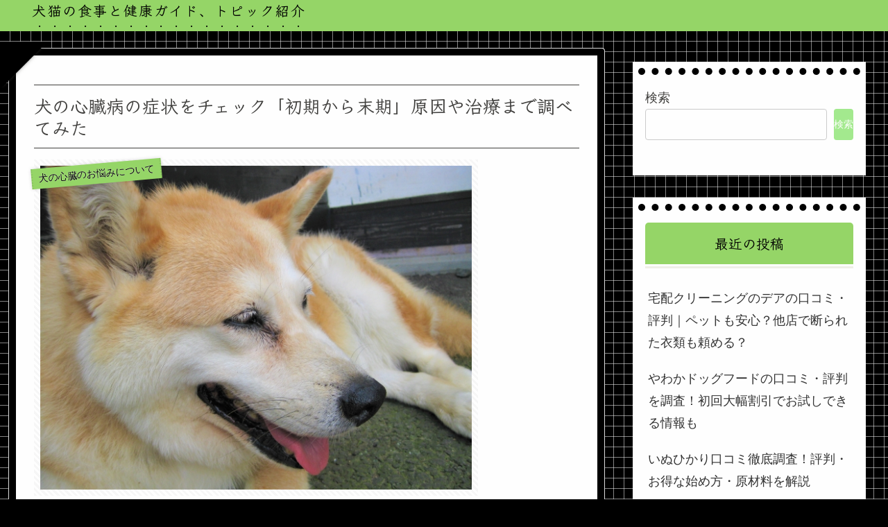

--- FILE ---
content_type: text/html; charset=utf-8
request_url: https://www.google.com/recaptcha/api2/aframe
body_size: 268
content:
<!DOCTYPE HTML><html><head><meta http-equiv="content-type" content="text/html; charset=UTF-8"></head><body><script nonce="wMchUwH7Dsj2a64tPPWKHw">/** Anti-fraud and anti-abuse applications only. See google.com/recaptcha */ try{var clients={'sodar':'https://pagead2.googlesyndication.com/pagead/sodar?'};window.addEventListener("message",function(a){try{if(a.source===window.parent){var b=JSON.parse(a.data);var c=clients[b['id']];if(c){var d=document.createElement('img');d.src=c+b['params']+'&rc='+(localStorage.getItem("rc::a")?sessionStorage.getItem("rc::b"):"");window.document.body.appendChild(d);sessionStorage.setItem("rc::e",parseInt(sessionStorage.getItem("rc::e")||0)+1);localStorage.setItem("rc::h",'1766925423208');}}}catch(b){}});window.parent.postMessage("_grecaptcha_ready", "*");}catch(b){}</script></body></html>